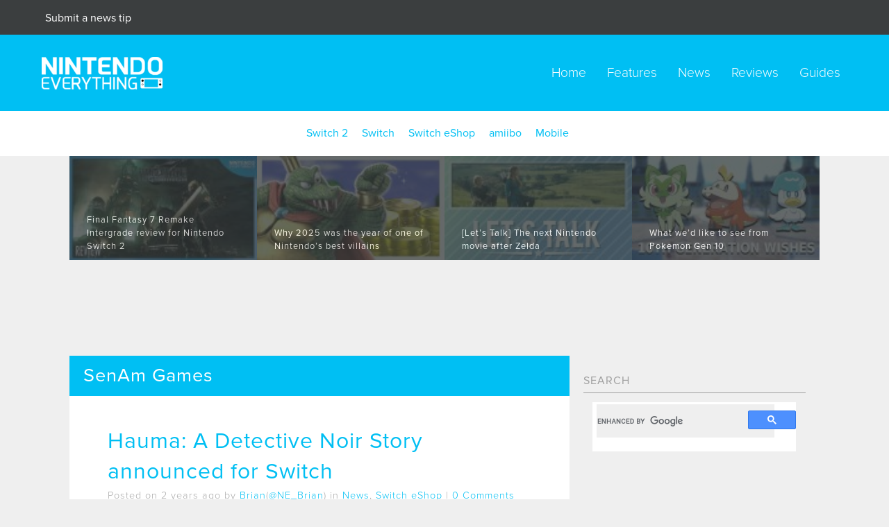

--- FILE ---
content_type: text/html; charset=utf-8
request_url: https://www.google.com/recaptcha/api2/anchor?ar=1&k=6LcYudIkAAAAADVca1Dnra7JRg0wYsa083iUT3fp&co=aHR0cHM6Ly9uaW50ZW5kb2V2ZXJ5dGhpbmcuY29tOjQ0Mw..&hl=en&v=PoyoqOPhxBO7pBk68S4YbpHZ&size=invisible&anchor-ms=20000&execute-ms=30000&cb=fikkf8bw3q89
body_size: 48824
content:
<!DOCTYPE HTML><html dir="ltr" lang="en"><head><meta http-equiv="Content-Type" content="text/html; charset=UTF-8">
<meta http-equiv="X-UA-Compatible" content="IE=edge">
<title>reCAPTCHA</title>
<style type="text/css">
/* cyrillic-ext */
@font-face {
  font-family: 'Roboto';
  font-style: normal;
  font-weight: 400;
  font-stretch: 100%;
  src: url(//fonts.gstatic.com/s/roboto/v48/KFO7CnqEu92Fr1ME7kSn66aGLdTylUAMa3GUBHMdazTgWw.woff2) format('woff2');
  unicode-range: U+0460-052F, U+1C80-1C8A, U+20B4, U+2DE0-2DFF, U+A640-A69F, U+FE2E-FE2F;
}
/* cyrillic */
@font-face {
  font-family: 'Roboto';
  font-style: normal;
  font-weight: 400;
  font-stretch: 100%;
  src: url(//fonts.gstatic.com/s/roboto/v48/KFO7CnqEu92Fr1ME7kSn66aGLdTylUAMa3iUBHMdazTgWw.woff2) format('woff2');
  unicode-range: U+0301, U+0400-045F, U+0490-0491, U+04B0-04B1, U+2116;
}
/* greek-ext */
@font-face {
  font-family: 'Roboto';
  font-style: normal;
  font-weight: 400;
  font-stretch: 100%;
  src: url(//fonts.gstatic.com/s/roboto/v48/KFO7CnqEu92Fr1ME7kSn66aGLdTylUAMa3CUBHMdazTgWw.woff2) format('woff2');
  unicode-range: U+1F00-1FFF;
}
/* greek */
@font-face {
  font-family: 'Roboto';
  font-style: normal;
  font-weight: 400;
  font-stretch: 100%;
  src: url(//fonts.gstatic.com/s/roboto/v48/KFO7CnqEu92Fr1ME7kSn66aGLdTylUAMa3-UBHMdazTgWw.woff2) format('woff2');
  unicode-range: U+0370-0377, U+037A-037F, U+0384-038A, U+038C, U+038E-03A1, U+03A3-03FF;
}
/* math */
@font-face {
  font-family: 'Roboto';
  font-style: normal;
  font-weight: 400;
  font-stretch: 100%;
  src: url(//fonts.gstatic.com/s/roboto/v48/KFO7CnqEu92Fr1ME7kSn66aGLdTylUAMawCUBHMdazTgWw.woff2) format('woff2');
  unicode-range: U+0302-0303, U+0305, U+0307-0308, U+0310, U+0312, U+0315, U+031A, U+0326-0327, U+032C, U+032F-0330, U+0332-0333, U+0338, U+033A, U+0346, U+034D, U+0391-03A1, U+03A3-03A9, U+03B1-03C9, U+03D1, U+03D5-03D6, U+03F0-03F1, U+03F4-03F5, U+2016-2017, U+2034-2038, U+203C, U+2040, U+2043, U+2047, U+2050, U+2057, U+205F, U+2070-2071, U+2074-208E, U+2090-209C, U+20D0-20DC, U+20E1, U+20E5-20EF, U+2100-2112, U+2114-2115, U+2117-2121, U+2123-214F, U+2190, U+2192, U+2194-21AE, U+21B0-21E5, U+21F1-21F2, U+21F4-2211, U+2213-2214, U+2216-22FF, U+2308-230B, U+2310, U+2319, U+231C-2321, U+2336-237A, U+237C, U+2395, U+239B-23B7, U+23D0, U+23DC-23E1, U+2474-2475, U+25AF, U+25B3, U+25B7, U+25BD, U+25C1, U+25CA, U+25CC, U+25FB, U+266D-266F, U+27C0-27FF, U+2900-2AFF, U+2B0E-2B11, U+2B30-2B4C, U+2BFE, U+3030, U+FF5B, U+FF5D, U+1D400-1D7FF, U+1EE00-1EEFF;
}
/* symbols */
@font-face {
  font-family: 'Roboto';
  font-style: normal;
  font-weight: 400;
  font-stretch: 100%;
  src: url(//fonts.gstatic.com/s/roboto/v48/KFO7CnqEu92Fr1ME7kSn66aGLdTylUAMaxKUBHMdazTgWw.woff2) format('woff2');
  unicode-range: U+0001-000C, U+000E-001F, U+007F-009F, U+20DD-20E0, U+20E2-20E4, U+2150-218F, U+2190, U+2192, U+2194-2199, U+21AF, U+21E6-21F0, U+21F3, U+2218-2219, U+2299, U+22C4-22C6, U+2300-243F, U+2440-244A, U+2460-24FF, U+25A0-27BF, U+2800-28FF, U+2921-2922, U+2981, U+29BF, U+29EB, U+2B00-2BFF, U+4DC0-4DFF, U+FFF9-FFFB, U+10140-1018E, U+10190-1019C, U+101A0, U+101D0-101FD, U+102E0-102FB, U+10E60-10E7E, U+1D2C0-1D2D3, U+1D2E0-1D37F, U+1F000-1F0FF, U+1F100-1F1AD, U+1F1E6-1F1FF, U+1F30D-1F30F, U+1F315, U+1F31C, U+1F31E, U+1F320-1F32C, U+1F336, U+1F378, U+1F37D, U+1F382, U+1F393-1F39F, U+1F3A7-1F3A8, U+1F3AC-1F3AF, U+1F3C2, U+1F3C4-1F3C6, U+1F3CA-1F3CE, U+1F3D4-1F3E0, U+1F3ED, U+1F3F1-1F3F3, U+1F3F5-1F3F7, U+1F408, U+1F415, U+1F41F, U+1F426, U+1F43F, U+1F441-1F442, U+1F444, U+1F446-1F449, U+1F44C-1F44E, U+1F453, U+1F46A, U+1F47D, U+1F4A3, U+1F4B0, U+1F4B3, U+1F4B9, U+1F4BB, U+1F4BF, U+1F4C8-1F4CB, U+1F4D6, U+1F4DA, U+1F4DF, U+1F4E3-1F4E6, U+1F4EA-1F4ED, U+1F4F7, U+1F4F9-1F4FB, U+1F4FD-1F4FE, U+1F503, U+1F507-1F50B, U+1F50D, U+1F512-1F513, U+1F53E-1F54A, U+1F54F-1F5FA, U+1F610, U+1F650-1F67F, U+1F687, U+1F68D, U+1F691, U+1F694, U+1F698, U+1F6AD, U+1F6B2, U+1F6B9-1F6BA, U+1F6BC, U+1F6C6-1F6CF, U+1F6D3-1F6D7, U+1F6E0-1F6EA, U+1F6F0-1F6F3, U+1F6F7-1F6FC, U+1F700-1F7FF, U+1F800-1F80B, U+1F810-1F847, U+1F850-1F859, U+1F860-1F887, U+1F890-1F8AD, U+1F8B0-1F8BB, U+1F8C0-1F8C1, U+1F900-1F90B, U+1F93B, U+1F946, U+1F984, U+1F996, U+1F9E9, U+1FA00-1FA6F, U+1FA70-1FA7C, U+1FA80-1FA89, U+1FA8F-1FAC6, U+1FACE-1FADC, U+1FADF-1FAE9, U+1FAF0-1FAF8, U+1FB00-1FBFF;
}
/* vietnamese */
@font-face {
  font-family: 'Roboto';
  font-style: normal;
  font-weight: 400;
  font-stretch: 100%;
  src: url(//fonts.gstatic.com/s/roboto/v48/KFO7CnqEu92Fr1ME7kSn66aGLdTylUAMa3OUBHMdazTgWw.woff2) format('woff2');
  unicode-range: U+0102-0103, U+0110-0111, U+0128-0129, U+0168-0169, U+01A0-01A1, U+01AF-01B0, U+0300-0301, U+0303-0304, U+0308-0309, U+0323, U+0329, U+1EA0-1EF9, U+20AB;
}
/* latin-ext */
@font-face {
  font-family: 'Roboto';
  font-style: normal;
  font-weight: 400;
  font-stretch: 100%;
  src: url(//fonts.gstatic.com/s/roboto/v48/KFO7CnqEu92Fr1ME7kSn66aGLdTylUAMa3KUBHMdazTgWw.woff2) format('woff2');
  unicode-range: U+0100-02BA, U+02BD-02C5, U+02C7-02CC, U+02CE-02D7, U+02DD-02FF, U+0304, U+0308, U+0329, U+1D00-1DBF, U+1E00-1E9F, U+1EF2-1EFF, U+2020, U+20A0-20AB, U+20AD-20C0, U+2113, U+2C60-2C7F, U+A720-A7FF;
}
/* latin */
@font-face {
  font-family: 'Roboto';
  font-style: normal;
  font-weight: 400;
  font-stretch: 100%;
  src: url(//fonts.gstatic.com/s/roboto/v48/KFO7CnqEu92Fr1ME7kSn66aGLdTylUAMa3yUBHMdazQ.woff2) format('woff2');
  unicode-range: U+0000-00FF, U+0131, U+0152-0153, U+02BB-02BC, U+02C6, U+02DA, U+02DC, U+0304, U+0308, U+0329, U+2000-206F, U+20AC, U+2122, U+2191, U+2193, U+2212, U+2215, U+FEFF, U+FFFD;
}
/* cyrillic-ext */
@font-face {
  font-family: 'Roboto';
  font-style: normal;
  font-weight: 500;
  font-stretch: 100%;
  src: url(//fonts.gstatic.com/s/roboto/v48/KFO7CnqEu92Fr1ME7kSn66aGLdTylUAMa3GUBHMdazTgWw.woff2) format('woff2');
  unicode-range: U+0460-052F, U+1C80-1C8A, U+20B4, U+2DE0-2DFF, U+A640-A69F, U+FE2E-FE2F;
}
/* cyrillic */
@font-face {
  font-family: 'Roboto';
  font-style: normal;
  font-weight: 500;
  font-stretch: 100%;
  src: url(//fonts.gstatic.com/s/roboto/v48/KFO7CnqEu92Fr1ME7kSn66aGLdTylUAMa3iUBHMdazTgWw.woff2) format('woff2');
  unicode-range: U+0301, U+0400-045F, U+0490-0491, U+04B0-04B1, U+2116;
}
/* greek-ext */
@font-face {
  font-family: 'Roboto';
  font-style: normal;
  font-weight: 500;
  font-stretch: 100%;
  src: url(//fonts.gstatic.com/s/roboto/v48/KFO7CnqEu92Fr1ME7kSn66aGLdTylUAMa3CUBHMdazTgWw.woff2) format('woff2');
  unicode-range: U+1F00-1FFF;
}
/* greek */
@font-face {
  font-family: 'Roboto';
  font-style: normal;
  font-weight: 500;
  font-stretch: 100%;
  src: url(//fonts.gstatic.com/s/roboto/v48/KFO7CnqEu92Fr1ME7kSn66aGLdTylUAMa3-UBHMdazTgWw.woff2) format('woff2');
  unicode-range: U+0370-0377, U+037A-037F, U+0384-038A, U+038C, U+038E-03A1, U+03A3-03FF;
}
/* math */
@font-face {
  font-family: 'Roboto';
  font-style: normal;
  font-weight: 500;
  font-stretch: 100%;
  src: url(//fonts.gstatic.com/s/roboto/v48/KFO7CnqEu92Fr1ME7kSn66aGLdTylUAMawCUBHMdazTgWw.woff2) format('woff2');
  unicode-range: U+0302-0303, U+0305, U+0307-0308, U+0310, U+0312, U+0315, U+031A, U+0326-0327, U+032C, U+032F-0330, U+0332-0333, U+0338, U+033A, U+0346, U+034D, U+0391-03A1, U+03A3-03A9, U+03B1-03C9, U+03D1, U+03D5-03D6, U+03F0-03F1, U+03F4-03F5, U+2016-2017, U+2034-2038, U+203C, U+2040, U+2043, U+2047, U+2050, U+2057, U+205F, U+2070-2071, U+2074-208E, U+2090-209C, U+20D0-20DC, U+20E1, U+20E5-20EF, U+2100-2112, U+2114-2115, U+2117-2121, U+2123-214F, U+2190, U+2192, U+2194-21AE, U+21B0-21E5, U+21F1-21F2, U+21F4-2211, U+2213-2214, U+2216-22FF, U+2308-230B, U+2310, U+2319, U+231C-2321, U+2336-237A, U+237C, U+2395, U+239B-23B7, U+23D0, U+23DC-23E1, U+2474-2475, U+25AF, U+25B3, U+25B7, U+25BD, U+25C1, U+25CA, U+25CC, U+25FB, U+266D-266F, U+27C0-27FF, U+2900-2AFF, U+2B0E-2B11, U+2B30-2B4C, U+2BFE, U+3030, U+FF5B, U+FF5D, U+1D400-1D7FF, U+1EE00-1EEFF;
}
/* symbols */
@font-face {
  font-family: 'Roboto';
  font-style: normal;
  font-weight: 500;
  font-stretch: 100%;
  src: url(//fonts.gstatic.com/s/roboto/v48/KFO7CnqEu92Fr1ME7kSn66aGLdTylUAMaxKUBHMdazTgWw.woff2) format('woff2');
  unicode-range: U+0001-000C, U+000E-001F, U+007F-009F, U+20DD-20E0, U+20E2-20E4, U+2150-218F, U+2190, U+2192, U+2194-2199, U+21AF, U+21E6-21F0, U+21F3, U+2218-2219, U+2299, U+22C4-22C6, U+2300-243F, U+2440-244A, U+2460-24FF, U+25A0-27BF, U+2800-28FF, U+2921-2922, U+2981, U+29BF, U+29EB, U+2B00-2BFF, U+4DC0-4DFF, U+FFF9-FFFB, U+10140-1018E, U+10190-1019C, U+101A0, U+101D0-101FD, U+102E0-102FB, U+10E60-10E7E, U+1D2C0-1D2D3, U+1D2E0-1D37F, U+1F000-1F0FF, U+1F100-1F1AD, U+1F1E6-1F1FF, U+1F30D-1F30F, U+1F315, U+1F31C, U+1F31E, U+1F320-1F32C, U+1F336, U+1F378, U+1F37D, U+1F382, U+1F393-1F39F, U+1F3A7-1F3A8, U+1F3AC-1F3AF, U+1F3C2, U+1F3C4-1F3C6, U+1F3CA-1F3CE, U+1F3D4-1F3E0, U+1F3ED, U+1F3F1-1F3F3, U+1F3F5-1F3F7, U+1F408, U+1F415, U+1F41F, U+1F426, U+1F43F, U+1F441-1F442, U+1F444, U+1F446-1F449, U+1F44C-1F44E, U+1F453, U+1F46A, U+1F47D, U+1F4A3, U+1F4B0, U+1F4B3, U+1F4B9, U+1F4BB, U+1F4BF, U+1F4C8-1F4CB, U+1F4D6, U+1F4DA, U+1F4DF, U+1F4E3-1F4E6, U+1F4EA-1F4ED, U+1F4F7, U+1F4F9-1F4FB, U+1F4FD-1F4FE, U+1F503, U+1F507-1F50B, U+1F50D, U+1F512-1F513, U+1F53E-1F54A, U+1F54F-1F5FA, U+1F610, U+1F650-1F67F, U+1F687, U+1F68D, U+1F691, U+1F694, U+1F698, U+1F6AD, U+1F6B2, U+1F6B9-1F6BA, U+1F6BC, U+1F6C6-1F6CF, U+1F6D3-1F6D7, U+1F6E0-1F6EA, U+1F6F0-1F6F3, U+1F6F7-1F6FC, U+1F700-1F7FF, U+1F800-1F80B, U+1F810-1F847, U+1F850-1F859, U+1F860-1F887, U+1F890-1F8AD, U+1F8B0-1F8BB, U+1F8C0-1F8C1, U+1F900-1F90B, U+1F93B, U+1F946, U+1F984, U+1F996, U+1F9E9, U+1FA00-1FA6F, U+1FA70-1FA7C, U+1FA80-1FA89, U+1FA8F-1FAC6, U+1FACE-1FADC, U+1FADF-1FAE9, U+1FAF0-1FAF8, U+1FB00-1FBFF;
}
/* vietnamese */
@font-face {
  font-family: 'Roboto';
  font-style: normal;
  font-weight: 500;
  font-stretch: 100%;
  src: url(//fonts.gstatic.com/s/roboto/v48/KFO7CnqEu92Fr1ME7kSn66aGLdTylUAMa3OUBHMdazTgWw.woff2) format('woff2');
  unicode-range: U+0102-0103, U+0110-0111, U+0128-0129, U+0168-0169, U+01A0-01A1, U+01AF-01B0, U+0300-0301, U+0303-0304, U+0308-0309, U+0323, U+0329, U+1EA0-1EF9, U+20AB;
}
/* latin-ext */
@font-face {
  font-family: 'Roboto';
  font-style: normal;
  font-weight: 500;
  font-stretch: 100%;
  src: url(//fonts.gstatic.com/s/roboto/v48/KFO7CnqEu92Fr1ME7kSn66aGLdTylUAMa3KUBHMdazTgWw.woff2) format('woff2');
  unicode-range: U+0100-02BA, U+02BD-02C5, U+02C7-02CC, U+02CE-02D7, U+02DD-02FF, U+0304, U+0308, U+0329, U+1D00-1DBF, U+1E00-1E9F, U+1EF2-1EFF, U+2020, U+20A0-20AB, U+20AD-20C0, U+2113, U+2C60-2C7F, U+A720-A7FF;
}
/* latin */
@font-face {
  font-family: 'Roboto';
  font-style: normal;
  font-weight: 500;
  font-stretch: 100%;
  src: url(//fonts.gstatic.com/s/roboto/v48/KFO7CnqEu92Fr1ME7kSn66aGLdTylUAMa3yUBHMdazQ.woff2) format('woff2');
  unicode-range: U+0000-00FF, U+0131, U+0152-0153, U+02BB-02BC, U+02C6, U+02DA, U+02DC, U+0304, U+0308, U+0329, U+2000-206F, U+20AC, U+2122, U+2191, U+2193, U+2212, U+2215, U+FEFF, U+FFFD;
}
/* cyrillic-ext */
@font-face {
  font-family: 'Roboto';
  font-style: normal;
  font-weight: 900;
  font-stretch: 100%;
  src: url(//fonts.gstatic.com/s/roboto/v48/KFO7CnqEu92Fr1ME7kSn66aGLdTylUAMa3GUBHMdazTgWw.woff2) format('woff2');
  unicode-range: U+0460-052F, U+1C80-1C8A, U+20B4, U+2DE0-2DFF, U+A640-A69F, U+FE2E-FE2F;
}
/* cyrillic */
@font-face {
  font-family: 'Roboto';
  font-style: normal;
  font-weight: 900;
  font-stretch: 100%;
  src: url(//fonts.gstatic.com/s/roboto/v48/KFO7CnqEu92Fr1ME7kSn66aGLdTylUAMa3iUBHMdazTgWw.woff2) format('woff2');
  unicode-range: U+0301, U+0400-045F, U+0490-0491, U+04B0-04B1, U+2116;
}
/* greek-ext */
@font-face {
  font-family: 'Roboto';
  font-style: normal;
  font-weight: 900;
  font-stretch: 100%;
  src: url(//fonts.gstatic.com/s/roboto/v48/KFO7CnqEu92Fr1ME7kSn66aGLdTylUAMa3CUBHMdazTgWw.woff2) format('woff2');
  unicode-range: U+1F00-1FFF;
}
/* greek */
@font-face {
  font-family: 'Roboto';
  font-style: normal;
  font-weight: 900;
  font-stretch: 100%;
  src: url(//fonts.gstatic.com/s/roboto/v48/KFO7CnqEu92Fr1ME7kSn66aGLdTylUAMa3-UBHMdazTgWw.woff2) format('woff2');
  unicode-range: U+0370-0377, U+037A-037F, U+0384-038A, U+038C, U+038E-03A1, U+03A3-03FF;
}
/* math */
@font-face {
  font-family: 'Roboto';
  font-style: normal;
  font-weight: 900;
  font-stretch: 100%;
  src: url(//fonts.gstatic.com/s/roboto/v48/KFO7CnqEu92Fr1ME7kSn66aGLdTylUAMawCUBHMdazTgWw.woff2) format('woff2');
  unicode-range: U+0302-0303, U+0305, U+0307-0308, U+0310, U+0312, U+0315, U+031A, U+0326-0327, U+032C, U+032F-0330, U+0332-0333, U+0338, U+033A, U+0346, U+034D, U+0391-03A1, U+03A3-03A9, U+03B1-03C9, U+03D1, U+03D5-03D6, U+03F0-03F1, U+03F4-03F5, U+2016-2017, U+2034-2038, U+203C, U+2040, U+2043, U+2047, U+2050, U+2057, U+205F, U+2070-2071, U+2074-208E, U+2090-209C, U+20D0-20DC, U+20E1, U+20E5-20EF, U+2100-2112, U+2114-2115, U+2117-2121, U+2123-214F, U+2190, U+2192, U+2194-21AE, U+21B0-21E5, U+21F1-21F2, U+21F4-2211, U+2213-2214, U+2216-22FF, U+2308-230B, U+2310, U+2319, U+231C-2321, U+2336-237A, U+237C, U+2395, U+239B-23B7, U+23D0, U+23DC-23E1, U+2474-2475, U+25AF, U+25B3, U+25B7, U+25BD, U+25C1, U+25CA, U+25CC, U+25FB, U+266D-266F, U+27C0-27FF, U+2900-2AFF, U+2B0E-2B11, U+2B30-2B4C, U+2BFE, U+3030, U+FF5B, U+FF5D, U+1D400-1D7FF, U+1EE00-1EEFF;
}
/* symbols */
@font-face {
  font-family: 'Roboto';
  font-style: normal;
  font-weight: 900;
  font-stretch: 100%;
  src: url(//fonts.gstatic.com/s/roboto/v48/KFO7CnqEu92Fr1ME7kSn66aGLdTylUAMaxKUBHMdazTgWw.woff2) format('woff2');
  unicode-range: U+0001-000C, U+000E-001F, U+007F-009F, U+20DD-20E0, U+20E2-20E4, U+2150-218F, U+2190, U+2192, U+2194-2199, U+21AF, U+21E6-21F0, U+21F3, U+2218-2219, U+2299, U+22C4-22C6, U+2300-243F, U+2440-244A, U+2460-24FF, U+25A0-27BF, U+2800-28FF, U+2921-2922, U+2981, U+29BF, U+29EB, U+2B00-2BFF, U+4DC0-4DFF, U+FFF9-FFFB, U+10140-1018E, U+10190-1019C, U+101A0, U+101D0-101FD, U+102E0-102FB, U+10E60-10E7E, U+1D2C0-1D2D3, U+1D2E0-1D37F, U+1F000-1F0FF, U+1F100-1F1AD, U+1F1E6-1F1FF, U+1F30D-1F30F, U+1F315, U+1F31C, U+1F31E, U+1F320-1F32C, U+1F336, U+1F378, U+1F37D, U+1F382, U+1F393-1F39F, U+1F3A7-1F3A8, U+1F3AC-1F3AF, U+1F3C2, U+1F3C4-1F3C6, U+1F3CA-1F3CE, U+1F3D4-1F3E0, U+1F3ED, U+1F3F1-1F3F3, U+1F3F5-1F3F7, U+1F408, U+1F415, U+1F41F, U+1F426, U+1F43F, U+1F441-1F442, U+1F444, U+1F446-1F449, U+1F44C-1F44E, U+1F453, U+1F46A, U+1F47D, U+1F4A3, U+1F4B0, U+1F4B3, U+1F4B9, U+1F4BB, U+1F4BF, U+1F4C8-1F4CB, U+1F4D6, U+1F4DA, U+1F4DF, U+1F4E3-1F4E6, U+1F4EA-1F4ED, U+1F4F7, U+1F4F9-1F4FB, U+1F4FD-1F4FE, U+1F503, U+1F507-1F50B, U+1F50D, U+1F512-1F513, U+1F53E-1F54A, U+1F54F-1F5FA, U+1F610, U+1F650-1F67F, U+1F687, U+1F68D, U+1F691, U+1F694, U+1F698, U+1F6AD, U+1F6B2, U+1F6B9-1F6BA, U+1F6BC, U+1F6C6-1F6CF, U+1F6D3-1F6D7, U+1F6E0-1F6EA, U+1F6F0-1F6F3, U+1F6F7-1F6FC, U+1F700-1F7FF, U+1F800-1F80B, U+1F810-1F847, U+1F850-1F859, U+1F860-1F887, U+1F890-1F8AD, U+1F8B0-1F8BB, U+1F8C0-1F8C1, U+1F900-1F90B, U+1F93B, U+1F946, U+1F984, U+1F996, U+1F9E9, U+1FA00-1FA6F, U+1FA70-1FA7C, U+1FA80-1FA89, U+1FA8F-1FAC6, U+1FACE-1FADC, U+1FADF-1FAE9, U+1FAF0-1FAF8, U+1FB00-1FBFF;
}
/* vietnamese */
@font-face {
  font-family: 'Roboto';
  font-style: normal;
  font-weight: 900;
  font-stretch: 100%;
  src: url(//fonts.gstatic.com/s/roboto/v48/KFO7CnqEu92Fr1ME7kSn66aGLdTylUAMa3OUBHMdazTgWw.woff2) format('woff2');
  unicode-range: U+0102-0103, U+0110-0111, U+0128-0129, U+0168-0169, U+01A0-01A1, U+01AF-01B0, U+0300-0301, U+0303-0304, U+0308-0309, U+0323, U+0329, U+1EA0-1EF9, U+20AB;
}
/* latin-ext */
@font-face {
  font-family: 'Roboto';
  font-style: normal;
  font-weight: 900;
  font-stretch: 100%;
  src: url(//fonts.gstatic.com/s/roboto/v48/KFO7CnqEu92Fr1ME7kSn66aGLdTylUAMa3KUBHMdazTgWw.woff2) format('woff2');
  unicode-range: U+0100-02BA, U+02BD-02C5, U+02C7-02CC, U+02CE-02D7, U+02DD-02FF, U+0304, U+0308, U+0329, U+1D00-1DBF, U+1E00-1E9F, U+1EF2-1EFF, U+2020, U+20A0-20AB, U+20AD-20C0, U+2113, U+2C60-2C7F, U+A720-A7FF;
}
/* latin */
@font-face {
  font-family: 'Roboto';
  font-style: normal;
  font-weight: 900;
  font-stretch: 100%;
  src: url(//fonts.gstatic.com/s/roboto/v48/KFO7CnqEu92Fr1ME7kSn66aGLdTylUAMa3yUBHMdazQ.woff2) format('woff2');
  unicode-range: U+0000-00FF, U+0131, U+0152-0153, U+02BB-02BC, U+02C6, U+02DA, U+02DC, U+0304, U+0308, U+0329, U+2000-206F, U+20AC, U+2122, U+2191, U+2193, U+2212, U+2215, U+FEFF, U+FFFD;
}

</style>
<link rel="stylesheet" type="text/css" href="https://www.gstatic.com/recaptcha/releases/PoyoqOPhxBO7pBk68S4YbpHZ/styles__ltr.css">
<script nonce="EEPQHYz9X0yPUeBO62_g2Q" type="text/javascript">window['__recaptcha_api'] = 'https://www.google.com/recaptcha/api2/';</script>
<script type="text/javascript" src="https://www.gstatic.com/recaptcha/releases/PoyoqOPhxBO7pBk68S4YbpHZ/recaptcha__en.js" nonce="EEPQHYz9X0yPUeBO62_g2Q">
      
    </script></head>
<body><div id="rc-anchor-alert" class="rc-anchor-alert"></div>
<input type="hidden" id="recaptcha-token" value="[base64]">
<script type="text/javascript" nonce="EEPQHYz9X0yPUeBO62_g2Q">
      recaptcha.anchor.Main.init("[\x22ainput\x22,[\x22bgdata\x22,\x22\x22,\[base64]/[base64]/MjU1Ong/[base64]/[base64]/[base64]/[base64]/[base64]/[base64]/[base64]/[base64]/[base64]/[base64]/[base64]/[base64]/[base64]/[base64]/[base64]\\u003d\x22,\[base64]\\u003d\x22,\x22w4Jvw7HCgcOww5rCm3hjRxjDrMO8anxHRcKFw7c1LFXCisOPwrTCvAVFw40IfUk7wowew7LCrMKOwq8Owq3CgcO3wrxjwqQiw6JNF1/DpDRJIBFMw6Y/VEtKHMK7wonDqhB5SmUnwqLDtcKRNw8JDkYJwpbDpcKdw6bCocOwwrAGw4LDpcOZwptdaMKYw5HDmsKLwrbCgFp9w5jClMKPRcO/M8Kkw6DDpcORfsOpbDw8bArDoSMVw7IqwqLDg03DqD7CjcOKw5TDqRfDscOcZhXDqht6wq4/O8OvNETDqFbCgGtHOcO2FDbCoxFww4DCty0Kw5HCmiXDoVtWwpJBfjgnwoEUwplqWCDDo0V5dcOmw6sVwr/DqcKuHMOyWMK1w5rDmsO2XHBmw5vDt8K0w4Ngw7DCs3PCvcOcw4lKwqhGw4/DosOpw6MmQhLCjDgrwq8hw67DucOgwr0KNlJgwpRhw7nDjRbCusOtw7w6wqxRwqIYZcOpwp/[base64]/[base64]/CqHDDo8KTw6TCjivDui/DhgXDssKLwovClcOdAsKBw7k/M8OrcMKgFMOVNcKOw44sw54Bw4LDh8K0woBvH8KUw7jDsAV+f8KFw5xOwpcnw6Z1w6xgRMK3FsO7NsOJMRwCaAVyQzDDrgrDucKXFsONwo5ScyYLG8OHwrrDmA7Dh1Z/BMK4w73Cl8O3w4bDvcK/[base64]/[base64]/Do8KPD8Kpw7E0GcOBUg3DmETDmcKUVsK5w7XCuMKkw45ATg1Rw6JcXQ7DjsOpw4VEJyXDjB/CqcOnwqs0WhMrw6fCukUGw5k/OwHDpMOFw6PCsGBIwqdNwqTCuivDlS5nw7DDqxHDnsOcw5ICTcKtwrPDjjnChk/DgsO9wqV1aBg4w5MzwrpOUMOlGsOcwpfCqQPCl1PCnMKPaCNgasKfwpPCpcO/[base64]/[base64]/woFewo/CtsKqw5lQw4lCw4Ynw73CjHNzwrQ6wrkfw5A2RcKLWsKkRMKdw7ISN8Kowpt7ecOIw5c/wqVywrcrw5HCp8OEGMOGw6LCpQU6wphYw6ddWgZww47Dj8KWwpXDmiHCr8OcFcK7wpocB8ORwp55dV/CpMOswq7CnzDCrMK3IcKEw73DgUjCt8KiwooJwrXDqQlmcAMjY8OgwoA/wrTCnMKVWsOjwqbCjcKTwrjCsMOLBQIOEcKUWMOjUVshGl3DsStowq1KXEjDjcK3SsO1VsKBwpsZwonCsiJxw5jCi8KWSsOOBiDDisKLwpF4TwvCssOoZ05mwqYqbsOBwr0Xwp7Ci0PCpyLCihXDpsOHOMKfwpXCsT3DnMKtwojDjnJVD8KaKsKFw6PDh2/Dq8K2OsKTw73CuMOmAFd8wrrCslXDihfDiFJrdsOBVVguI8KewoPCjcKeS37CpQzDiiLCi8KEw5l7w4okV8O6w6TDtMOCw7Ekw51fAsOPI3dlwqoPd0jDhcKJVcOlw5/CiHMuBgrDqAnDt8OQw7jCjcOTwonDkA8hw4DDo2/CpcOBw5QawofCvyFHCcOdNMKUwrrCqsOHDFDCglNwwpfDpsKOwp8Gw7HDqnfCksKoX3dGcUsqKwYeCMKrw43Ck1xQSsOlw6AYO8KwUmLChMOAwrjCoMOFw6xOHVoCIWs9dzlxSsOOw6UgTinCocOZBcOYw487XW/DsCfCllvCm8KJwqjDu3ZnRn4Ew5lrCQzDlCNTwos4XcKYw43DmFbCnsORw6kvwpTCs8K1UMKGeVHDiMOUwoLDhMOIfMKKw7jCucKFw7wUwpwewpRrwo3CtcKMw4g/[base64]/DixPDmWHCihTCjTvCv23DucKuGhoQw5BOw7FbPMKEasORMRlnZwrDgSfDpy/Dok7Dg1PDjsKpwr9RwpTCocK2CU3DpzHDicOEIjDCtRrDhcKpw5E7KsKcEm0/w57CqEnDqRfDr8KEAcO8wo/DmSIYTFvCgDTDmVbCtSsmVhvCt8OLw5wxw6TDoMK7fSrCoxllMS7DqsKSwoHDtG7DosOfOSPCksOCHlBzw5ZAw7LDgMKcY2jCscOoEz8oUcKoGTLDkBfDisOXH3/ClCg2KcKzwrDCnsK2WsOww4LDsCBFwrwqwp14DCnCqsOgKcOvwpMPJm5CHzJ4AMKoG2JtCC/CpBxWB09OwonCsDTDksKew4nDhMO2w7srGR/[base64]/[base64]/wqfDrMK5QDg7YQpzHmFWwq0mFRVqCmQTD8K4bsO2eG/CjcOrAT4gw5DDtTPCnMKvP8OtDsOPwqPCmng3S3NBw7BJRcKiw7UJXsO/w5PDmxPCtiYSw57DrEpnw6l2EHdKw7LCuMOxbFbDk8KlSsOQacOgLsOxw6PCvCfDj8K9LcK9IkjDjn/CssOew43DtAY3a8KLwqZ1Hi0QIAnDrTMzdsOmwr5Yw45YeVbCiHLCp2M7wo9Aw7jDqMODwqTDh8OrIwR3w4gYPMK4QEkdJRvCkHhvKg0XwrgyaUtlA0tYTUhLCB9Pw7JNNQPDsMOQEMOgw6TDtxbDm8OkQsOpfXZgwo/[base64]/CtcO+w4vCu8OswoHDojN1wpDDi8OTwqxIw6cDwp8IX3N/w5zCisKkWxrCt8Oecy7Dk2jDp8OBHERBwqkFwrBBw6VuworDt1hUw6IYcsO3w4QFw6TDpxRxXsO0wrvDgsO5dsK0cyJMWUo/SijCoMOBQcOGFcO2w7UOasOtN8O2ZsKITsKOwovCuT3DihhyXgXCqMKWcRHDhcO0woTCmMOwdBHDqMOBXC5kWHHDvEhowrLDt8KAQMOYfMO+w7DDp0TCrnJaw4HDjcKQPijDhHQ/RzrCtEQpBjkUWXrCqHtZwpUewpo3ZgtQwqZiG8KaQsKjB8O/wprCrcKJwoHCqnPCmisywqtQw6oWCybCmA3CgEMzCcOIw44EY1DCs8O4TMK0DcKvTcK3F8O8w4/Dt2/[base64]/[base64]/DpHU0DsKEOijDpMKywq0nNAUbwoLCp8KoWD/CtGMBwrHClxVAf8Kyd8ONwpBLwo1OSQkSw5fCkSvCgsKCBWoSWyoDIDzCh8OmSGTDnDPCm107RMOtw7fChsKpCBFVwrANwqrCmjY5d0/Cvgwowrd6wrdhaU4/[base64]/[base64]/woRew6jCuyXCpsK5QBt/wohHw7/CisKbwrjCicO1wrF2wqjDrcKDw47Dr8KNwrvDvxnDl35AFiU9wqvCgcOgw70FfVkSQUfDgS0DZcKHw5cnw7jDucKIw7TDhMOvw6EEw6wCD8O/w5BCw4hefsOPwpzCnnLDjcOcw5XDsMOsEMKLacOawpRdO8OkXMONWWDCgcK6w5jDpTjCqsKwwrwUwr/[base64]/CusKnIQjCjW/DvWnCkcKWw4UmOxlYHcOrwooNAsKkwoPDo8OAXBLDusOoUMOPwr/CgMKYVsKTBgcMewrDkMOrBcKLOllbw7nDnCI/HMODDCNkwr7Dq8O8a3fCpsKJw7R4ZMOOUsK4w5Vow7xePsOgw5cDbxtKUV56VEfDkMK1SMKRbEXDvMKPdcKJWV8awoDChMOgXMOQUBzDrsKHw7Q/[base64]/[base64]/DjwITw4HDrUIqJ8OKT8KwScKnesOKIzxSccOvw4TCksOBwr3CtMOEZWRzbMKVfH5VwpzDp8KhwrTCscKfB8OTJjhXSVU2fX8CZsOOVcKnwr/Ct8Kgwp0jwo/[base64]/[base64]/[base64]/Djxsue8Kdw7fDs8Kfw7nDujBvwq3CgX4Qwrs0w7AFwqjDhsOow60raMKKYFQ1e0TCnxtWwpAGHF83w5vDlsKiwo3CunUewo/DgcOKEw/Co8OUw4PDpcOpwoXCv1TDlsK3WMKwC8OgwpLDtcKmw67CrsOwworCnsKTw4JeXgRBwpbDqHvDsAYWUMORdMKFwqnDisO1w5Ecw4HCuMK5w5dYVQ1nJxB+wodOw7jDtMOLQMKgPwnDjsKQwoHDsMKYOcO3cMKdAcO3PsO/bRPDo1vCrlLDtw7ClMOVO0/DkFDCjcO+w5Zzwp3DhAVBwq/DtsOqeMKGYEdGUld1w5llTcOdwqnDp1NmBcK1wrUWw7YeM3PCrl1YRX07A2rDtHpOYjnDmyrDhEFDw4TDilh/[base64]/FcO5BMKNw4DCgh/Dh8Ouw7jDomPDhXnDmWPCvcKrw7Zuw7EYARo0LMKJwrnCsiXCvsOawrTCqDwPRUtATTnDiFV2w4fDsCpAwoJkMXrCmcK1w6XDucOjTH/ChVfCncKSFsOpPH4ywr/DpsOIwqDDqFErJcOSCsOHwoXCtkfCiBjDrUTCqzLDiC1VKMKZKUY8FwAxwohgdMOXw7UJVMK9VTkTWE/Dmi3CpMK9IQfCnRY9MsK0J0XDsMOBN0bDt8OPU8OjOgAsw4PCuMO/V2vCtMOteljDl0JmwqFgwoxWwrAJwqgWwpcFRXzDtnPDosO+MSYKYTLCkcKewowcNHXCiMOjWiPCtjzDlsKRIcKXMsK1CsOpw5VVw6HDm07CkR7DmCUkwrDCicK1Ugh0w58tf8OdU8Okw4RdJ8O1ARhDb1djwrRzJg3DlHfCjcOwTxDDvcO7w4XCm8KPMSAZwr/CjcO+w4nCu3/CmQIQTBtBAsKkIMOXMsOnVsKSwocvwojCgcKsFcK7ewvCjTUGw64oU8Ktw5/DncKTwpJywoZWG1bCkU/CgCjDjVbChg1twogKJRMwLGdAw7EWRMKiw4rDtl/Cl8OoESDDpCzCvknCv2ZXcGM0QBENw6V8EcKQZMO4w6Z1aGnCscOxw7PDl1/ClMORQQltWCzDh8KzwpUVw7Aowo3CtX8SVsO5FcKiVyrCtDALw5XDicOww481w6Zhe8OMw4l2w4s+wrwYT8Kwwq7Dh8KnAcKrAGTCiQV/[base64]/CjCcxwpA8CcKDREBRcCnDoFNGw5FpwpPDrC7DuWIGwpZyEGzCvlLChsOUwqx6bX3DqsK+w7HCpcO1w740Q8OaXBrDi8KJQw5/[base64]/SFcYXMKGAMOAYmTDpCPDpsOOwrERw4J/[base64]/CpTxew71iwplQw7UubBXCrCnCg8O1w5XCpsOhw73Cq1rCq8OZwpUHw79mw4cNVcK6Z8OUe8K+XhvCpsO3w43Dty3CvsKIwoQOw6rDtVXDicKNw7/DkcO8wqfDh8O9VMKrd8OHeXkCwqQgw6JpFQjCg33ChkHCncK6w6oqb8KtZHwJw5IpWsKNQz46wp/DmsKGw7vDh8OKw4USQsO6wrTDhS3DpsOqdMK3GgzCu8OTUTrCkMKDw7oFwqXClcOUwpQ5OiTCmsOcdzk6w7zCtg5ew6bDsAJXU2Eiw4dxwqtOLsOQHW3Dg3/[base64]/CnAMDw6LDpMO8YSHDkcOSw7PCrsOGdBAQwpDCtiwAAkQ3w4fDn8O8wqPCnmRsB1jDijvDi8KxJ8KhEGdbwqnDr8OmAMKUwrA6wqhrwq/DknzCikYMJhrDtcKoQMKfw70Yw67DrVnDvVcIw4LCv17DpMOrOUAeMAJIRmrDiVdQwpvDpU/DrcOLw5rDqCfDmsODQsKqw5rCnsKPFMKLKRvDl3MuP8ONRkHCuMOwSsOfTMKqwprDn8Kywqgrw4fDvxTDgm9vY3EYaGnDjEXDuMO5WsOOw7nCh8KwwqbCk8OJwphyUWUUJCokR2IaRsObwovCpQTDgk4mwqJlw4bDksK+w44dw6fDtcKOKlMTwpZSXMKpb3/DoMK+JcKdXx90w6XDlSDDucKPXUMKQsO7wrDDskZTwpDDnMKiwp9sw4jDpx1VDsOue8OHGDHDkcKGRRdHwpNGVsOPLX3DqWV2wrUewqoXwo0FXyzCj2vCi3HDjnnDqi/DusOwACtdK2d4wo7CrUQew5bDg8OBw74rw57DhsO5bRkaw6hqw6ZJRMK/[base64]/NcKpFMOMe8KPEXV5w6Iiw63CtcKYw5rCgUDCqkJFek45w4rDlzEaw6YECcOfw7MtYsKGakRkegMyXsOgwqzChg8QPMOTwqZ/W8KUI8Kwwo/CmV0Aw5bClsK/wqxow54bQMKUwovDggTCq8Kvwr/DrMKKUsKwWA3DvSvCn2DDg8Kjw4PDsMOdw5tkw7hsw7rDjBPCisOawpLDmFjDusKBeGUewr9Iw7d3dsOqwp0VXMOJw7HClijCj0rDjQV6wpF2wpLCvkjDt8KnLMOnwqnCkcOTw7ISNgfCkBVfwoN8wr11wqxRw4l+D8KSGyPCk8OcwpnCiMKgbkRGwrhfbDNewo/DjnvCmDwXa8ObMnHDj1nDq8K0wr/DmQk1w47CjcKVw5ssZMK1woPCnU/DoG7DvgBjwo/DvXXCg3ILGMO8NcKWwozDtQ/DqxTDpcK5wooLwoZhBMOfw7o6w68maMK6wrUISsOWZEd/M8OiGcODeQFPw701wqbCucOKwpxPwqjCgxPCtV1HKz7DkQzDlcK5w7NnwoLDkT3CmDA/[base64]/KmjCsHkbG1EHwpHCjxxnCEbDsh3Dq8K5X8ORQU3CjT5yNMKxwrzCrDIyw6/CvwfCi8OBDcKQCXgYecKGwoIVw6AdYcO4QsOzHCvDtcK6UWguw4PCqGJSEMOew53CrcOow6PCv8KHw49Tw7kywrBOw6ZxwpLCs313wqBfIRvCvcOwT8Oxwr9pw77DmgEhw5xvw6XDglrDiBzCp8KjwpN8BsOePsKdMCrCqMKId8K0w6dNw6zDqhJLwrY+dW/Dui8jw7IZPx5zakXCtsK5w77DpMOZXDNZwp/[base64]/w5IZXG3DrzNMNCrClwTClEAMw7XCiwzDpsOFw4vCgBkwV8KmdEAZNMOaH8O4woXDpsKGw4wzwr/CqsK2CmPDnVMawoHDh2gkYMK5woFDw7rCty/CoFVbdCEIw7nDhMKfw59DwpEfw73DrsKcGy7DisKcwrQowpMwScOMbAnCrsOywrfCscKKwpHDr34vw5fDqTMFwpQ5dR3Cp8OQCy97WSJkNMOpV8OwMHpwfcKaw6rDvkx4wr57GE3DrDdaw7zDslDDo8KqFRl1w7HCkVl4wpvCqFgYSU/Cm0nCjjbDq8OTwrbDv8KIambDmVzDksOKP2hvw6/[base64]/w7LDsMKFwq1TK8KBYMK6w6fCmcOQwrTCp3lPYMKlSTAaBcOsw5BDfMOATsKnw6zDrsOjUTsqalbCvcKyYsKcOhQoWWTCgMOrOmFQDVgbwoJhw4UdWMOJwpxiwrjCsztrNz/CisKdwoYnwoUXeSwww4LCscKgGsKECRnCmsOZwovCgcK8w6XCm8K0wpnCkn3DhMKvwqZ+wrnDksK3VGfCrA4OR8Kqw43CrsO3wpg4w5A/DsO7w7xKEMO7QcOUwp7DoDUJw4TDhMOcUsKkwotxW0YUwohlw6jCrsOywpbDoRbCsMOxbRnDhsOOwpDDs18ww75Twq91CsKUw4Upw6DCogdpdylawpbDpUbCviIVwpwsw7nDksKcFsKuwpAMw7tbaMOvw71vwog3w4PDvWHCn8KXw5dCHiJjw6puHR/DrzjDkRF7NwZrw55uH0h2wqY7BsOUXcKMwo/DkknDscKSwqfDucKWwrBeXSrCpGQzwqonJcOrw5jCsGxkWH/CocKSYMOoOApyw4bCnQjDvhQEwpcfw6XCtcKHFBVvAA1IVsOkA8O6VMOPwp7DmcO9wrVGwoEdcBfCm8OKLHVFwqzDgsOVES5xGMKcFmHDvmkuw6kVEMOUw7YRwqRINWczPBk6w48/LcKXw4bDlCIQeBXCncKlRhrCtsOww7ddOxoyO3fDvXDCjsKfw57CjcKoKcOtw54mw43CksKZDcOcdMKoLU5zwrF2CsOFwqxFw5/[base64]/CunXClw3Do8KLFyLCsBzChsORAEvDlsOSw5zCiGZGDsOYfwXDiMKjS8O9cMK2w7c8woJwwqvCu8K8woDDjcK2w5U6wpjCvcOwwrXDtU/DhEBOJAVRQRhzw6Z5OcOHwo9yw7vDiVcpI13Clkwkw6cYwrFFw6rDhirCqVkEw7LCnU4QwqPDgw7Dv2p/wql0w7gswrISfCnDosO2fMOiwrvDr8Ogwq9owq5ARg4bTxBeQk/CgTQyXMKWw5zCuw8/[base64]/[base64]/B8OFYilZwrHDoVoYw4cURMKdwqbCocOWecOFw6DCpQ/DojVtwro3wo7DmsKowqt8OcOfw4/Dj8K1wpFqJsKwDsOZB3TClgTChMOfw5RoTcKKE8K0w6wMMcOCw73Cpl0Iw4PDsDjDpydCDzwKwo52QcOnw6PCv3bDqcO5w5XDigg/[base64]/DgVlyBMKfP1wgw6pKwqPDm8Ksw7DDssK5ZQZ1w4nCoxhowohVGztjCzDCqU7DiXXCocKQw7IgwoPDusO1w4RsJQgcdMOuw5XCkgjDqTvCtcO8PsObwpTCl3nDpsKkHcK0wp82DBB5TcO/w5APCSvDtcK/[base64]/CpcKqQsKhbVXCmlPDqcOrdSdQw6dAwr/CkAHCvjrCtSPCs8OlwobCicK0HsOVwqseAsOzw4tJwrxpVsOMSy7Cll0+woHDucKtw6bDsXjDn03CkRZIL8OpfcO6OA3Di8Kew79Aw4oddB/CvSHCu8KVwpbCr8KlwqbDpMKuwrvCgWjDjGYAKTDCrSxpw6zDl8O2CVQGHhZdw6jCncOrw7kPbcOYQ8KxDEJewq3DqcOPworCv8KkRzrCpMKww5ppw5PCqxgUDcOKwrsxHx7CrsK1D8OsYWfClWZaeWlxd8OobMKFwr0fJsOswozDmyx/[base64]/DtHtTNlLCk8KKa1LCgyt7w6fCpsOrdl3Ds8Kaw55awoMUOsKGJMKyYUjCh3TCuSQuw54Obl/[base64]/DkkNCworCt2vCg2xcwrAIwpzCjy/DkcKAw7YEGUYdbsKbw5HCvsO7w5nDicObwq/CiWIlVMO/w6V6w6/DpMK0N01jwqPDkUU4ZcKtwqLCpMOuecOPwpAMOMKOH8KncksHw4sFJ8Ksw5vDsivCncOPRDI8byZEw4jCnRQLwrPDsAFzA8KdwrRDW8OIw4HClG/ChMKCwpvDimE/GCfDqsK4F0DDhXdRNDfDm8OLwo7DgcOvwo7DuDDCmMKSLx7Cu8Kaw4k/w4PDg01Tw60BGcKCXsKzwq3Do8KmJmZCw6zDlSYsazBSMsKDw4phRsO3worCo3bDrxVSd8OuPjvCr8OowrLDisKZwqLCtk1AJjUoG3gkJsKkwqt8Rl/Cj8OCH8KjPCLCgSHDoiLCicODwq3CrG3Dt8OEwo7DtcOvOMOxEcOSbmfDtGgRV8KYw7fClcK0woPDlsOYwqN/wqgsw4bCkMKCG8OJwrfCkBPDucKaJnvDpcOWwoRFNiDCqsKHFsOVAsOEwqDCvcKyPSbDul/[base64]/Clg18wocFw5/CucODw5EGKMOiw4DCghHDq0rDvcKScWB9ZcO/[base64]/CncOVLCjDkFjDrg1qXQrCnsOBwow7Vh9/w7/Cowh1wofCjcKXLsO4wrQ/wpR4wqZAwrYNwoLDg0fCow3DqhLDozTCnBRzYcOMB8KVeBvDriTCjhUiOsK2wrDCncKjw7oeasOmA8OMwrjCs8KtImDDnMO8wpc6wr5Hw5jClMOLY1/CicK5V8Otw4zCm8KgwqcEwqQ6XSjDmsK4YX3CrizCgkodbUBMXcOPw5bCpFRSAFXDp8KVBMOVJ8OUDTg1aR49FxfCt2rDjsOpw6PCpMKUwqtJw5DDtT3CrS/CkR7Cp8OMw6jCnsOWwrkrwpsCATldSG5Ow5bDqXvDpzDCrxrCusOJEiB/GHZEwosfwod/fsKkw5ZQTnvChcK/[base64]/DoBbCumLDmsKGwqnDomXCnmLDrsO6wp03w5x+wpxXPcOzwp3DsQ0FVcKxw65AcMOvZMKxb8KpLxEgbMKxAsO7NA4aVCprw442wpjDh2phNsKuJ29UwplWNQfChz/DscKpwq4swqDDr8Knwr/Co2LDvUc1wpovZsOww4dtw5zDm8OED8KAw7bCvDAmw5oJcMKiw4UmaFI4w4DDgsKBKMOtw5s2QA/DncOCT8Kxw7DCgMO6w7BzJsOywq3CmMKAVcK0UCTDicO2wpHCiBfDvzLCtMKOwo3CuMOfWcO7w5fCqcOVbmfCkEXDpm/DpcO5woJMwr3DlC1mw7xCwrICL8Kjw4/CsQHDscKaYsK/BD5/ScKzChLCg8OOEghjAsK3FcKUw5ZtwpDCl09CH8OkwqcrWB7Dr8K6w6zDkcKewrtyw4jCo0MqY8KSw4kqU2TDqMOAYsK9wqHDrsOJfMOOY8Kzw7NQaWQ+w4rDiVslF8O4wqjCuHw/YsKBw681w5UiXSkuwpYvHhcnw75twqhjDQdHwo7DisOKwrMsw7hDLg3DlcOdGi/[base64]/DpRLDkSRYHGx6I8OyOUpWw7fCs15GbcORw6BWGBvDqEVywpVPwrUtcC/DvXsEw6TDpMKgw4xfMcKFw4oaUSDCkhl3HwNFwqjCp8OlF3Fswo/DvsOtwoPDuMO+LcKYwrjCgsOaw5EmwrLCiMOww4YRwqXCmMOhw6HDuC9JwqvCmArDhcKoGBbCvkbDp03ClHtkJsK9bF3Duk1lw41PwpwhwpPDsDlOw51+w7bDt8KFw5oYw57Du8KxTWtaLcO1ccOVSMOTwrnDgFbDpC7ChwZOwpXCtF/ChUtIbcKYwqHCgMKlw6fCkcOkw4XCq8O0R8KBwqvClVHDpzrDrMOwc8K2O8KoKQ47wqPDpTTDtcOuK8K+asKxEXYySsOgGcO0UC3DvQp3a8Kaw4zDicOcw5HCumcCw48mwrU/woAAwrnCqmXDuwkqwojDtwXChcKqegkgw4R/wrwYwrMpMMKAwqsPM8KewoXCucKfeMKKcxJdw47DkMK9AgV+ICjCpMKTw7DCnjrDlz7CosKbMhjDvMOKw5DCjjYUUcOmw6omQVEQY8Khwr3CjxHCvW8Yw5dwSMOSEQhBwq7DlMOpZUN6awzDoMK3A1jCjnHCpMKTUMKCeVM5woZkfcKOwq/Dsx9bJsOeH8KNKQ7CncKswox7w6/[base64]/O1dQchnCsMORE2AOwrXCjsKTAsKoM3DDqi3CvBIgaQPDg8KMRMKwdcOewqHDmG3Diw9cw5bDtCvCp8Kwwq4/X8KCw7JNwq9qwpTDhsOew4PDpsKsKMOpAisOKMKBPHECZsK4w5vCjjPCjMO2wrjCnsOYVgvCtwwwXcOiP3/Dg8OkJcOuEVbCksOTccO1L8KVwrvDhCUNw482wprCiMO/wpN1ODLDn8Oxw5IzGw8ow5tAO8OVFivDmcO2SmNBw4LCmVMWFsOIV2fDj8O0w7PClSfCnhfCr8OwwqXCoRc5YcKdQTzCsjrDtsKSw7lOwrTDqMO8wr4lKFHDu3tGwpoeScO7encsWMKLw7gJcMKqw7vCocOXPQDClMKZw63CgBvDlcK+w5/[base64]/Ds8OeOcO3w5nCscKwwp0CwoPDucKlwqjDjcOBCi4wwoN/w6siK01Kw6JHecOYJMOWw5l6wo9jw67Cg8KOw79/CMKQwrLDrcKMe2vCrsK7ZAcTw5V/eRzCi8KrDcOXwpTDl8Kcw6HDgCwgw6/CrcKDwotIw7/[base64]/CiMKPWcOPwozChVLDhnh8MMKgAHPCicKkwqVNw7HDuWfDhgwmwr1cLSLDlsKOXcOkwoLDgXZxUjdQfcKWQMKtIjXCu8OdA8Knw4pdccKmwpFXf8KMwoEOBELDrcOlwovCssOgw6AQQAZEw5rDo1AxXHvCuDgUwo50wr3CvnNywrYiMXZDw6QEwp7ChsKNw7/DqXM1wrI+SsK+w787RcKkw6XDtcOxVMK6w5lyc0UOwrPDo8OTbk3DmMOow7gLw5fDpgdLwoplb8O+wonDv8KbesKDRRvCjlVuUlHCvMK2DmTDpXfDvMK/w77DjMOxw78KWzbClk3Cn34Zwr1AYsKaBcKqPUXDrcKSw5sBwo5IZEvDqWXCn8KgUTlLAx4JMFHCvMKjwrM/w7LCgMKbwoZqIywvFk9KJsOZAsODw4Z/UsKJw6Y2w7Zsw73CgyLDmg3CgMKCHW0+w6XCoDNKw7jDosKZw7Q6wrRRUsKEwqctL8KQwr5Hw6fDrsOhHsOMw7bDlMOGScKnUcO4ZsOTNXTCrwLChWdWw7/Cg25AJCbDvsKUNMOBwpY5wqgnK8ODwovDuMOlQiXCvHR9wqjDtx/DpHcWwrJywqnCnXMKTQBlw5fDlWASwrnDpMO4woYXwpAaw4vChcK9biliFwbDgy5VWcOBLcKibEvCsMOkTFInw5rDn8ORwqvCsXnDm8Kibl0Tw5FswpzCv0HDisOXw7XCm8KXwr7DiMKkwrdpS8KUO3lgw4c2UXRPw7E7wq/Cg8Kaw6xtEsK5ccOEX8K5ElbCrhfDkRh9w5fCuMO0PQ4/[base64]/ClmFWw7/CnsOeUn3ChltgFBPDiH/DgMKeNxFiNXXDnUFpw7oywoXChsOYw43DuXTCvsKhD8Oiw7zCrTEJworCgm7Dj08+d3fDsQ9swq4AJ8O2w6Emw7l/wrUBw5QTw5hzOsK5w4gFw5LDiRs8GhPCk8KUZ8OoIsONw6A6PsKxTwzCunwMwq7DjRDDkWA+w7Q9wrxWGhEUJTrDrgzDn8OuT8OIfhnDhcKawpZdGR4Lw7vCkMK+BgfDkDQjw4TDl8Kfw4jChMO1fsOQWH89Gi1dwrNfwrc/w6kqw5XCv2TCoE/[base64]/DvUFpw4/CjzDCixDDk8KxNXzDpSTCg8OXT206wpM4w7k/[base64]/Co2rDgh3CpE3Dk0FQw6Q2HsOJUnMrwpjDp2xTClnDqHcXwrLDiEXDq8Kww7zChxsNwo/CgyYKw4fCi8OpwoLDpMKGGm3ClMKoLGENwp8Awr9BwpLDh1jClA/DuX4bXcKhw4UFQsK9wqkkUwfCm8O8bQ8lMsKGw6rCuQjCinBML09pwpfCvsOWf8Kdwp43w5YFwroJw7g/a8K6w5XCqMKqcwDDvMOnwpTCm8O+bXDCuMKLwofClArDjmnDjcONXgYLZMKSw4F8w7LCsUbDpcO9UMKke0bCpUPDmMKTYMOKOllSw74VScKWwrINU8KmHzwkw5jCisOxwqFOwogLaGPDgFQswrvCncK+wq3DvcKwwqhcGGHDrsKCKEMEwpPDksKDPj8NH8O7wp/CmTfDlsOFX2wdwrfCo8K/BsOrUEXCjcOTw7jDhcKCw5fDviRfw6BhUjYCw55tdHcoEV/DsMOudG/DtBTCg2fClMKcDVrCm8KnABvCm2zDnWVzCsO2woXDrUPDqlY/[base64]/Cn8Ouw4/Du8OsZcKSw4ZYejjDu8OuZ8KFbcOpU8OIwqDCgTDCmcKaw7PCg0hqK289w7ZWDSfCqcKyKVVNGFlow4pGwrTCs8OxKBXCtcO0DSDDhsODw5TCo3HDrsK1dsKjW8KwwrVhwpQ2w7nDmA7CkFHCtcKpw5drUG9cIcKpwpHDkBjDvcO0HxvDk1Acwr/CksOiwqYfwp/CqMOhwq3DoxHDkX4cdTzCiTESUsOVeMO4wqAOCMKtFcO0AUANw4vCgsOGODnDnsKawpEbcUzCpMO2wptHw5YeN8O7XsOOLhHCmnZTM8Kcw47DrxJlcsOwNsOkw5YZacOBwpk4IV4OwrMwMEDClcOHw55dSxfDhH1sYA3DgRodFsKYwq/ChQsdw6vDm8KTw5YkDcKXw67Dg8OXFcOaw5XDthfDth4OXsKLwpEKw6ZEHMKEw4wKWMKEwqDCkjNSRTDCsSlIT2d9wrnDvFHCrMOuw5jDoyoOGMKrbhDClXPDlRTDl13DrgzDksKlw7jDgzx+wo0PJsO7wrnCuEzCvsODdsOnw7HDuCMfb03DkcODw6/DnVMCN1DDrsKJT8K+w69Wwp/DqsK0Vk7Ch2bCoRrCpMKtwqXDhl1sD8OzM8OpGcKYwo5OwrzCjhDDvMK5w44kHcKpfMKNdMOPR8K9w71Xw5B6wrkqVsOhwqbDgMKIw5ZIwrHDnsO1w6EOwpQswrg7w67DplNUw64lw6TDiMK/w4TCpSzCgULCvALDuxfDr8KRwqLDmMKTw4l9AS0cKRRpQFrCgwjCp8OSw4fDtMOAa8Oxw7IoGQPCjVYOGXjCmHZAFcOzbMO/CQrCvkLCrhTCk3zDqzPCgMOvVHNbw5jDv8KuOmDCrsKVYMOewpZjwpjDqMOCwo/ChcOPw4fCq8OSB8KLWl3Dj8KDdVo4w4vDpn/CrcKNCcOhwqp1w4rCicOVw74uwo3CjmwxEsOtw5oNI2EmT09AUzQUYcOKwoV1ZhrDhWPCkxQiM3TCgcOiw6tiZlE1wqwpQGt7Hhdfw51/w5omwoYKwqfClSfDiFLCpU7DuDvDsl0/[base64]/CqnDDkMKZwpfDhx/CqMKXw7rDvHfDncKLRzvCkcK5woPDgGrDmizDlQgyw6lhMsOXccO3wq/[base64]/QTnCvWRhcETDpcOaw7HDo8K8C1TCjGx8IhbCnVjDt8KHI3XDm0g6wobDmsKRw6TDmxTDtWQ/w4PCpsOZwqBlw77CgMOffMOFFsKKw6XCkMOBJzkWEU7Cr8OgPMOzwqgAO8KKOl7DpsKgBcKiMCXDmVTCmcKCw6HCmWrCrsKeJMOUw4DCjjk6GDfCig4pwrDDs8KDfMOhRcKLQ8KJw6PDun3ChsOywqTCl8KdBGwgw6HCkMOQwrXCvjECYMOkw47CkQx/wonDh8KewrLDjMKwwqPDqMObT8Oew4/[base64]/w5nCoMKbHXxdw7URNBDDi0XDtsONEsK0wrfDnQPDn8OTw5hrw74TwrtpwrtUw57Dlixjw48+NT8+wrrDp8K9w5vClcKpwoLCmcKmw4EGWnYJEsOWw6kaNhVJEThFG3fDusKKwokyJMK0w4szRsKWf27CizjDm8K2wqDCvXZdw7jCsSl2HsKbw7nDuVEvNcKaYG/DlsKOw7PDkcKVHsO7XcODwqDCuRjDliVaXBHDj8K4L8KAwrjCvQjDo8Kmw7Faw4rCpVTDpmHCisO3NcO1w6QrPsOuw5rDiMOLw657wq3DgUrCtgZzaA0rGVsGesOtVCPCimTDisOiwr3DncOPw600w7DChg11wpNlwrbDm8K8ZRsiOsKaesOYScOiwr/[base64]/e8KdwozDjsKyWkp4wqzCqMKWRU7DsSB+w43DtlEOwpQmdn/DvDU5w4cMDVrDo0zDizDCqwBCYQMaBMK6wo9+JcOWFQLDrcKWwrHDv8OmHcOQI8K0wp7DuwjDqMOuTXQjw4/DsT7DmMK3DsOyJcOQwqjDiMKYEMKew7/CmsK+TcOvw5vDrMOMwrTCvsOrRi9ew43DpjLDu8Klw5pZZcKxw74MX8OtRcOzGjHCqMOOHsOvbMOXwq4SB8KmwprDgC5WwpMWAh0UJsOWDBPCjFwMGcOtZMOEw57DpDXCumHDvkE4w6LCtn0ywr3DqRN/ORfCp8OTw4knw4FFKDzCk0ZWworCiFQUOkTChMOnw5LDmBlPRsKYw70Vw5jCh8K9wq3Do8KWHcKxwqUECsKtU8KcSMOpYEcCw7TDhsKFb8KVaDpwDcO0AiTDpMOmw58HYz/DtXvCuhrCgcOJw7rDmQbCuizCg8Ouwocfw7MPwqdjw6/Dp8KzwpTDphl5w48ARSjDgsO2wph7ZCMBZmZ3QW7DlMKOTQI1KT1mW8OxMcOcDcKaaz/[base64]/Co2xow5vDjGRAw67Do8OcdDZBdy7DiTHCsTEXY250woN4w5g+S8Kbw4nCgcKrGVIDwoIKbRfCmcKYw6szwrpgwo/CiWzCp8KrHgfCiT5zTMK/fgPDhzJHZMKxw4xlM387ZcO/w7pHesKIO8OFMHhAKnLCrMOhRcOlQ1fCscO+Ly7DlyTClisYw4DDpWdJZsO2wobCs1RFXSsIw5bCsMORdVdvZ8O6AMO1w7DCvV/[base64]/B1VMHiPDlMKDKsKuZ8OLw4l2cQkOwpY5w5DCvUIgw4TDr8KiJsO8X8KRPMKpcVzCpzBsWVHDg8KkwqpKKsOhw6/Dm8OhYGnCnHzDr8OFKcKBw5MRwpPCisOWwpjDuMK/QMOfw4/ClW4XXMOzwrfCh8KSFHPDiw0JPcOHY040w5XDkMOkX0PCoFICS8K9woFIZ21+eQbDi8K1w69BS8OsLH/CuCfDusKOw4tIwo0qwrnDhFTDrG1twrjCsMK4wpVIFcKvVMOoHCPChcKVJ0w2wrlLBw48SWvCtMK4wqosT1JGM8KxwprCk0/DvsORw7hjw7kewrfCmsKUURo9WcOoeyfChgDCgcObw7hWaSLCvsOEFF/DhMK8wr0Zw7t+w5hRHG7CrcOvHsKCR8OgJXBawpHCtFZiDyjCnFFmJ8KgFTFRwo/[base64]/Cr0ocRsKWwozCscO8MnZ6wpjDmcKKwoBYQcOgw6PCiQc7QXvCvBbDjcKDw742w5XDn8K9w7nCgCvCqR/DphXDisOIw7QXwr9rB8OJw7NBFzo3dMOjLU9wesKawqZywqrCuhXDlSjCj3/DgsOxwrbCgWXDv8KFwoHDk2DDjcKuw5DCnTgew6QDw5hUw78/aXAuOsKGw6otwr7DqcK6wrDDrcOzZjXCkcKWP0U\\u003d\x22],null,[\x22conf\x22,null,\x226LcYudIkAAAAADVca1Dnra7JRg0wYsa083iUT3fp\x22,0,null,null,null,1,[16,21,125,63,73,95,87,41,43,42,83,102,105,109,121],[1017145,971],0,null,null,null,null,0,null,0,null,700,1,null,0,\[base64]/76lBhmnigkZhAoZnOKMAhmv8xEZ\x22,0,0,null,null,1,null,0,0,null,null,null,0],\x22https://nintendoeverything.com:443\x22,null,[3,1,1],null,null,null,1,3600,[\x22https://www.google.com/intl/en/policies/privacy/\x22,\x22https://www.google.com/intl/en/policies/terms/\x22],\x22Wmvum9MdqQve42QV39e8cjD/j1wxGALbtsPNZEc5KC0\\u003d\x22,1,0,null,1,1769053300851,0,0,[40,61,71],null,[123,32,142,65,175],\x22RC-McU5I7OHLBGfgA\x22,null,null,null,null,null,\x220dAFcWeA57r6hw_h9xK_05u-qWiq3zzfSDpJ2eY9QacnbrHV9urCfQir0WzumJ3k9J4uAdbuThU0HgIiuZa8-cZgP-CPPqyZp5jQ\x22,1769136101012]");
    </script></body></html>